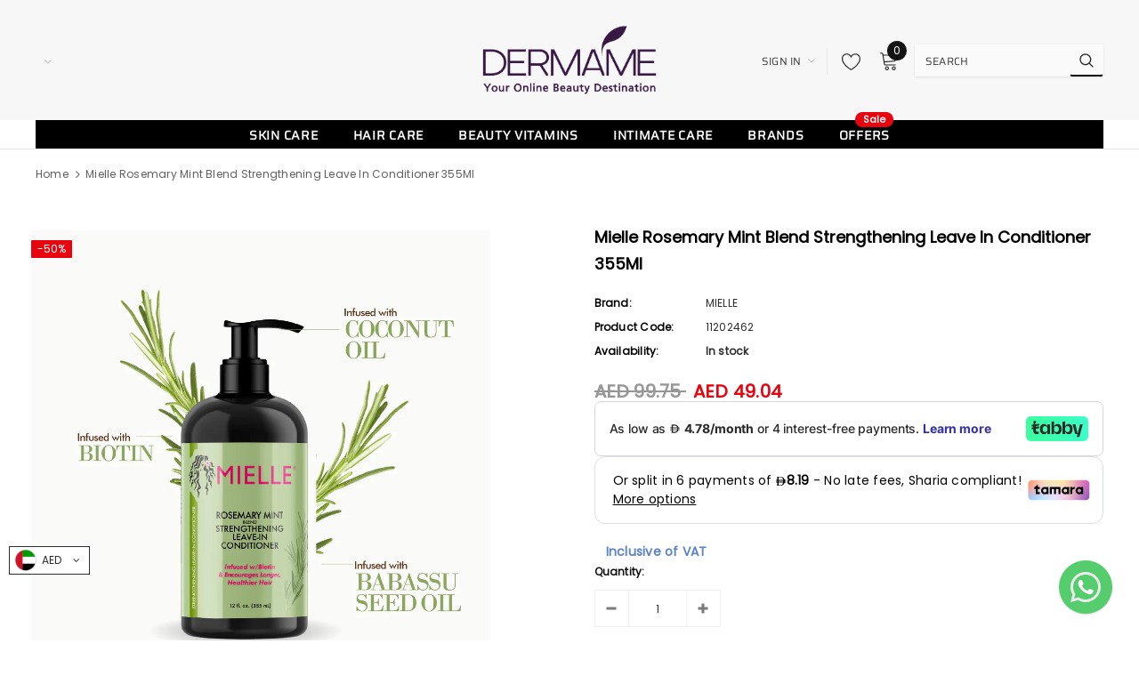

--- FILE ---
content_type: text/plain; charset=utf-8
request_url: https://checkout.tabby.ai/widgets/api/web
body_size: -28
content:
{"aid":"m_9681503e-58a1-47b2-a717-0e8a549d1556","experiments":{"entity_id":"e2632fac-0ec3-460c-9bf2-8f63496c9d2b"}}